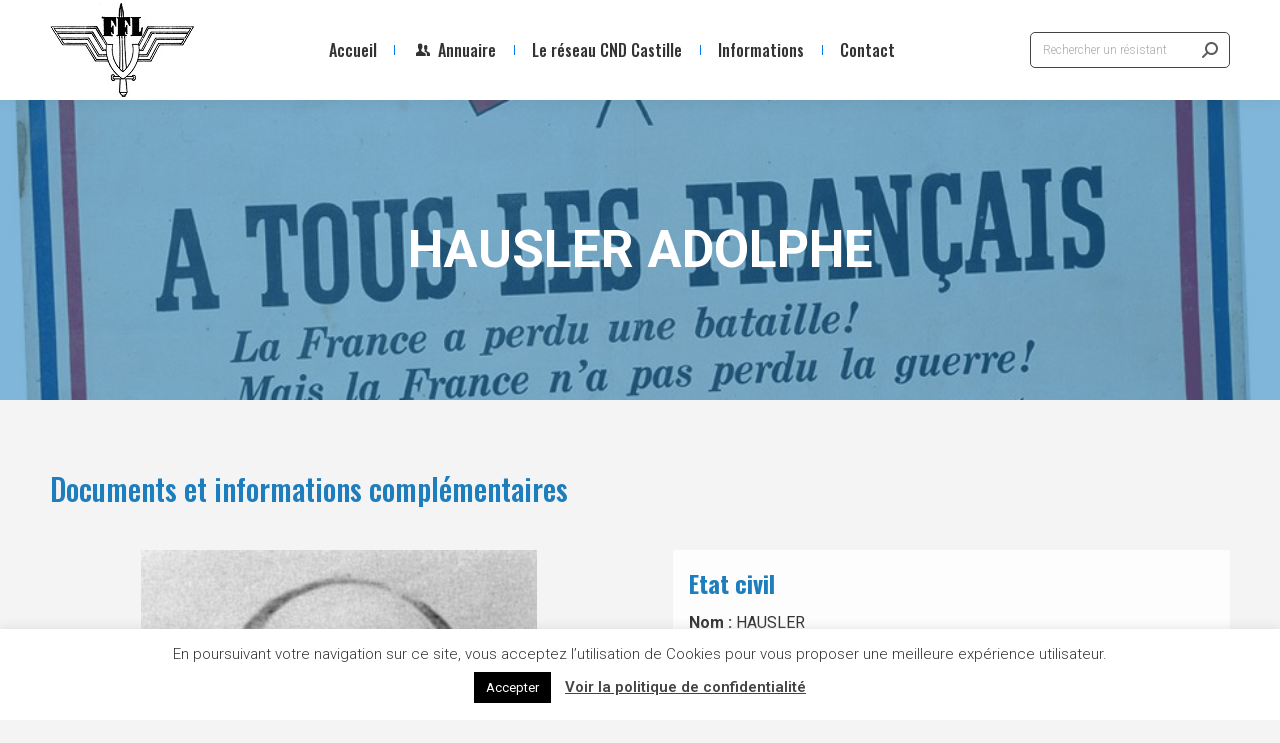

--- FILE ---
content_type: text/html; charset=utf-8
request_url: https://www.google.com/recaptcha/api2/anchor?ar=1&k=6LdBcy4gAAAAAAT_LYbmaszB73XotljIwKY47VOf&co=aHR0cHM6Ly93d3cuY25kLWNhc3RpbGxlLm9yZzo0NDM.&hl=en&v=N67nZn4AqZkNcbeMu4prBgzg&size=invisible&anchor-ms=20000&execute-ms=30000&cb=26qmqac0qjyv
body_size: 48621
content:
<!DOCTYPE HTML><html dir="ltr" lang="en"><head><meta http-equiv="Content-Type" content="text/html; charset=UTF-8">
<meta http-equiv="X-UA-Compatible" content="IE=edge">
<title>reCAPTCHA</title>
<style type="text/css">
/* cyrillic-ext */
@font-face {
  font-family: 'Roboto';
  font-style: normal;
  font-weight: 400;
  font-stretch: 100%;
  src: url(//fonts.gstatic.com/s/roboto/v48/KFO7CnqEu92Fr1ME7kSn66aGLdTylUAMa3GUBHMdazTgWw.woff2) format('woff2');
  unicode-range: U+0460-052F, U+1C80-1C8A, U+20B4, U+2DE0-2DFF, U+A640-A69F, U+FE2E-FE2F;
}
/* cyrillic */
@font-face {
  font-family: 'Roboto';
  font-style: normal;
  font-weight: 400;
  font-stretch: 100%;
  src: url(//fonts.gstatic.com/s/roboto/v48/KFO7CnqEu92Fr1ME7kSn66aGLdTylUAMa3iUBHMdazTgWw.woff2) format('woff2');
  unicode-range: U+0301, U+0400-045F, U+0490-0491, U+04B0-04B1, U+2116;
}
/* greek-ext */
@font-face {
  font-family: 'Roboto';
  font-style: normal;
  font-weight: 400;
  font-stretch: 100%;
  src: url(//fonts.gstatic.com/s/roboto/v48/KFO7CnqEu92Fr1ME7kSn66aGLdTylUAMa3CUBHMdazTgWw.woff2) format('woff2');
  unicode-range: U+1F00-1FFF;
}
/* greek */
@font-face {
  font-family: 'Roboto';
  font-style: normal;
  font-weight: 400;
  font-stretch: 100%;
  src: url(//fonts.gstatic.com/s/roboto/v48/KFO7CnqEu92Fr1ME7kSn66aGLdTylUAMa3-UBHMdazTgWw.woff2) format('woff2');
  unicode-range: U+0370-0377, U+037A-037F, U+0384-038A, U+038C, U+038E-03A1, U+03A3-03FF;
}
/* math */
@font-face {
  font-family: 'Roboto';
  font-style: normal;
  font-weight: 400;
  font-stretch: 100%;
  src: url(//fonts.gstatic.com/s/roboto/v48/KFO7CnqEu92Fr1ME7kSn66aGLdTylUAMawCUBHMdazTgWw.woff2) format('woff2');
  unicode-range: U+0302-0303, U+0305, U+0307-0308, U+0310, U+0312, U+0315, U+031A, U+0326-0327, U+032C, U+032F-0330, U+0332-0333, U+0338, U+033A, U+0346, U+034D, U+0391-03A1, U+03A3-03A9, U+03B1-03C9, U+03D1, U+03D5-03D6, U+03F0-03F1, U+03F4-03F5, U+2016-2017, U+2034-2038, U+203C, U+2040, U+2043, U+2047, U+2050, U+2057, U+205F, U+2070-2071, U+2074-208E, U+2090-209C, U+20D0-20DC, U+20E1, U+20E5-20EF, U+2100-2112, U+2114-2115, U+2117-2121, U+2123-214F, U+2190, U+2192, U+2194-21AE, U+21B0-21E5, U+21F1-21F2, U+21F4-2211, U+2213-2214, U+2216-22FF, U+2308-230B, U+2310, U+2319, U+231C-2321, U+2336-237A, U+237C, U+2395, U+239B-23B7, U+23D0, U+23DC-23E1, U+2474-2475, U+25AF, U+25B3, U+25B7, U+25BD, U+25C1, U+25CA, U+25CC, U+25FB, U+266D-266F, U+27C0-27FF, U+2900-2AFF, U+2B0E-2B11, U+2B30-2B4C, U+2BFE, U+3030, U+FF5B, U+FF5D, U+1D400-1D7FF, U+1EE00-1EEFF;
}
/* symbols */
@font-face {
  font-family: 'Roboto';
  font-style: normal;
  font-weight: 400;
  font-stretch: 100%;
  src: url(//fonts.gstatic.com/s/roboto/v48/KFO7CnqEu92Fr1ME7kSn66aGLdTylUAMaxKUBHMdazTgWw.woff2) format('woff2');
  unicode-range: U+0001-000C, U+000E-001F, U+007F-009F, U+20DD-20E0, U+20E2-20E4, U+2150-218F, U+2190, U+2192, U+2194-2199, U+21AF, U+21E6-21F0, U+21F3, U+2218-2219, U+2299, U+22C4-22C6, U+2300-243F, U+2440-244A, U+2460-24FF, U+25A0-27BF, U+2800-28FF, U+2921-2922, U+2981, U+29BF, U+29EB, U+2B00-2BFF, U+4DC0-4DFF, U+FFF9-FFFB, U+10140-1018E, U+10190-1019C, U+101A0, U+101D0-101FD, U+102E0-102FB, U+10E60-10E7E, U+1D2C0-1D2D3, U+1D2E0-1D37F, U+1F000-1F0FF, U+1F100-1F1AD, U+1F1E6-1F1FF, U+1F30D-1F30F, U+1F315, U+1F31C, U+1F31E, U+1F320-1F32C, U+1F336, U+1F378, U+1F37D, U+1F382, U+1F393-1F39F, U+1F3A7-1F3A8, U+1F3AC-1F3AF, U+1F3C2, U+1F3C4-1F3C6, U+1F3CA-1F3CE, U+1F3D4-1F3E0, U+1F3ED, U+1F3F1-1F3F3, U+1F3F5-1F3F7, U+1F408, U+1F415, U+1F41F, U+1F426, U+1F43F, U+1F441-1F442, U+1F444, U+1F446-1F449, U+1F44C-1F44E, U+1F453, U+1F46A, U+1F47D, U+1F4A3, U+1F4B0, U+1F4B3, U+1F4B9, U+1F4BB, U+1F4BF, U+1F4C8-1F4CB, U+1F4D6, U+1F4DA, U+1F4DF, U+1F4E3-1F4E6, U+1F4EA-1F4ED, U+1F4F7, U+1F4F9-1F4FB, U+1F4FD-1F4FE, U+1F503, U+1F507-1F50B, U+1F50D, U+1F512-1F513, U+1F53E-1F54A, U+1F54F-1F5FA, U+1F610, U+1F650-1F67F, U+1F687, U+1F68D, U+1F691, U+1F694, U+1F698, U+1F6AD, U+1F6B2, U+1F6B9-1F6BA, U+1F6BC, U+1F6C6-1F6CF, U+1F6D3-1F6D7, U+1F6E0-1F6EA, U+1F6F0-1F6F3, U+1F6F7-1F6FC, U+1F700-1F7FF, U+1F800-1F80B, U+1F810-1F847, U+1F850-1F859, U+1F860-1F887, U+1F890-1F8AD, U+1F8B0-1F8BB, U+1F8C0-1F8C1, U+1F900-1F90B, U+1F93B, U+1F946, U+1F984, U+1F996, U+1F9E9, U+1FA00-1FA6F, U+1FA70-1FA7C, U+1FA80-1FA89, U+1FA8F-1FAC6, U+1FACE-1FADC, U+1FADF-1FAE9, U+1FAF0-1FAF8, U+1FB00-1FBFF;
}
/* vietnamese */
@font-face {
  font-family: 'Roboto';
  font-style: normal;
  font-weight: 400;
  font-stretch: 100%;
  src: url(//fonts.gstatic.com/s/roboto/v48/KFO7CnqEu92Fr1ME7kSn66aGLdTylUAMa3OUBHMdazTgWw.woff2) format('woff2');
  unicode-range: U+0102-0103, U+0110-0111, U+0128-0129, U+0168-0169, U+01A0-01A1, U+01AF-01B0, U+0300-0301, U+0303-0304, U+0308-0309, U+0323, U+0329, U+1EA0-1EF9, U+20AB;
}
/* latin-ext */
@font-face {
  font-family: 'Roboto';
  font-style: normal;
  font-weight: 400;
  font-stretch: 100%;
  src: url(//fonts.gstatic.com/s/roboto/v48/KFO7CnqEu92Fr1ME7kSn66aGLdTylUAMa3KUBHMdazTgWw.woff2) format('woff2');
  unicode-range: U+0100-02BA, U+02BD-02C5, U+02C7-02CC, U+02CE-02D7, U+02DD-02FF, U+0304, U+0308, U+0329, U+1D00-1DBF, U+1E00-1E9F, U+1EF2-1EFF, U+2020, U+20A0-20AB, U+20AD-20C0, U+2113, U+2C60-2C7F, U+A720-A7FF;
}
/* latin */
@font-face {
  font-family: 'Roboto';
  font-style: normal;
  font-weight: 400;
  font-stretch: 100%;
  src: url(//fonts.gstatic.com/s/roboto/v48/KFO7CnqEu92Fr1ME7kSn66aGLdTylUAMa3yUBHMdazQ.woff2) format('woff2');
  unicode-range: U+0000-00FF, U+0131, U+0152-0153, U+02BB-02BC, U+02C6, U+02DA, U+02DC, U+0304, U+0308, U+0329, U+2000-206F, U+20AC, U+2122, U+2191, U+2193, U+2212, U+2215, U+FEFF, U+FFFD;
}
/* cyrillic-ext */
@font-face {
  font-family: 'Roboto';
  font-style: normal;
  font-weight: 500;
  font-stretch: 100%;
  src: url(//fonts.gstatic.com/s/roboto/v48/KFO7CnqEu92Fr1ME7kSn66aGLdTylUAMa3GUBHMdazTgWw.woff2) format('woff2');
  unicode-range: U+0460-052F, U+1C80-1C8A, U+20B4, U+2DE0-2DFF, U+A640-A69F, U+FE2E-FE2F;
}
/* cyrillic */
@font-face {
  font-family: 'Roboto';
  font-style: normal;
  font-weight: 500;
  font-stretch: 100%;
  src: url(//fonts.gstatic.com/s/roboto/v48/KFO7CnqEu92Fr1ME7kSn66aGLdTylUAMa3iUBHMdazTgWw.woff2) format('woff2');
  unicode-range: U+0301, U+0400-045F, U+0490-0491, U+04B0-04B1, U+2116;
}
/* greek-ext */
@font-face {
  font-family: 'Roboto';
  font-style: normal;
  font-weight: 500;
  font-stretch: 100%;
  src: url(//fonts.gstatic.com/s/roboto/v48/KFO7CnqEu92Fr1ME7kSn66aGLdTylUAMa3CUBHMdazTgWw.woff2) format('woff2');
  unicode-range: U+1F00-1FFF;
}
/* greek */
@font-face {
  font-family: 'Roboto';
  font-style: normal;
  font-weight: 500;
  font-stretch: 100%;
  src: url(//fonts.gstatic.com/s/roboto/v48/KFO7CnqEu92Fr1ME7kSn66aGLdTylUAMa3-UBHMdazTgWw.woff2) format('woff2');
  unicode-range: U+0370-0377, U+037A-037F, U+0384-038A, U+038C, U+038E-03A1, U+03A3-03FF;
}
/* math */
@font-face {
  font-family: 'Roboto';
  font-style: normal;
  font-weight: 500;
  font-stretch: 100%;
  src: url(//fonts.gstatic.com/s/roboto/v48/KFO7CnqEu92Fr1ME7kSn66aGLdTylUAMawCUBHMdazTgWw.woff2) format('woff2');
  unicode-range: U+0302-0303, U+0305, U+0307-0308, U+0310, U+0312, U+0315, U+031A, U+0326-0327, U+032C, U+032F-0330, U+0332-0333, U+0338, U+033A, U+0346, U+034D, U+0391-03A1, U+03A3-03A9, U+03B1-03C9, U+03D1, U+03D5-03D6, U+03F0-03F1, U+03F4-03F5, U+2016-2017, U+2034-2038, U+203C, U+2040, U+2043, U+2047, U+2050, U+2057, U+205F, U+2070-2071, U+2074-208E, U+2090-209C, U+20D0-20DC, U+20E1, U+20E5-20EF, U+2100-2112, U+2114-2115, U+2117-2121, U+2123-214F, U+2190, U+2192, U+2194-21AE, U+21B0-21E5, U+21F1-21F2, U+21F4-2211, U+2213-2214, U+2216-22FF, U+2308-230B, U+2310, U+2319, U+231C-2321, U+2336-237A, U+237C, U+2395, U+239B-23B7, U+23D0, U+23DC-23E1, U+2474-2475, U+25AF, U+25B3, U+25B7, U+25BD, U+25C1, U+25CA, U+25CC, U+25FB, U+266D-266F, U+27C0-27FF, U+2900-2AFF, U+2B0E-2B11, U+2B30-2B4C, U+2BFE, U+3030, U+FF5B, U+FF5D, U+1D400-1D7FF, U+1EE00-1EEFF;
}
/* symbols */
@font-face {
  font-family: 'Roboto';
  font-style: normal;
  font-weight: 500;
  font-stretch: 100%;
  src: url(//fonts.gstatic.com/s/roboto/v48/KFO7CnqEu92Fr1ME7kSn66aGLdTylUAMaxKUBHMdazTgWw.woff2) format('woff2');
  unicode-range: U+0001-000C, U+000E-001F, U+007F-009F, U+20DD-20E0, U+20E2-20E4, U+2150-218F, U+2190, U+2192, U+2194-2199, U+21AF, U+21E6-21F0, U+21F3, U+2218-2219, U+2299, U+22C4-22C6, U+2300-243F, U+2440-244A, U+2460-24FF, U+25A0-27BF, U+2800-28FF, U+2921-2922, U+2981, U+29BF, U+29EB, U+2B00-2BFF, U+4DC0-4DFF, U+FFF9-FFFB, U+10140-1018E, U+10190-1019C, U+101A0, U+101D0-101FD, U+102E0-102FB, U+10E60-10E7E, U+1D2C0-1D2D3, U+1D2E0-1D37F, U+1F000-1F0FF, U+1F100-1F1AD, U+1F1E6-1F1FF, U+1F30D-1F30F, U+1F315, U+1F31C, U+1F31E, U+1F320-1F32C, U+1F336, U+1F378, U+1F37D, U+1F382, U+1F393-1F39F, U+1F3A7-1F3A8, U+1F3AC-1F3AF, U+1F3C2, U+1F3C4-1F3C6, U+1F3CA-1F3CE, U+1F3D4-1F3E0, U+1F3ED, U+1F3F1-1F3F3, U+1F3F5-1F3F7, U+1F408, U+1F415, U+1F41F, U+1F426, U+1F43F, U+1F441-1F442, U+1F444, U+1F446-1F449, U+1F44C-1F44E, U+1F453, U+1F46A, U+1F47D, U+1F4A3, U+1F4B0, U+1F4B3, U+1F4B9, U+1F4BB, U+1F4BF, U+1F4C8-1F4CB, U+1F4D6, U+1F4DA, U+1F4DF, U+1F4E3-1F4E6, U+1F4EA-1F4ED, U+1F4F7, U+1F4F9-1F4FB, U+1F4FD-1F4FE, U+1F503, U+1F507-1F50B, U+1F50D, U+1F512-1F513, U+1F53E-1F54A, U+1F54F-1F5FA, U+1F610, U+1F650-1F67F, U+1F687, U+1F68D, U+1F691, U+1F694, U+1F698, U+1F6AD, U+1F6B2, U+1F6B9-1F6BA, U+1F6BC, U+1F6C6-1F6CF, U+1F6D3-1F6D7, U+1F6E0-1F6EA, U+1F6F0-1F6F3, U+1F6F7-1F6FC, U+1F700-1F7FF, U+1F800-1F80B, U+1F810-1F847, U+1F850-1F859, U+1F860-1F887, U+1F890-1F8AD, U+1F8B0-1F8BB, U+1F8C0-1F8C1, U+1F900-1F90B, U+1F93B, U+1F946, U+1F984, U+1F996, U+1F9E9, U+1FA00-1FA6F, U+1FA70-1FA7C, U+1FA80-1FA89, U+1FA8F-1FAC6, U+1FACE-1FADC, U+1FADF-1FAE9, U+1FAF0-1FAF8, U+1FB00-1FBFF;
}
/* vietnamese */
@font-face {
  font-family: 'Roboto';
  font-style: normal;
  font-weight: 500;
  font-stretch: 100%;
  src: url(//fonts.gstatic.com/s/roboto/v48/KFO7CnqEu92Fr1ME7kSn66aGLdTylUAMa3OUBHMdazTgWw.woff2) format('woff2');
  unicode-range: U+0102-0103, U+0110-0111, U+0128-0129, U+0168-0169, U+01A0-01A1, U+01AF-01B0, U+0300-0301, U+0303-0304, U+0308-0309, U+0323, U+0329, U+1EA0-1EF9, U+20AB;
}
/* latin-ext */
@font-face {
  font-family: 'Roboto';
  font-style: normal;
  font-weight: 500;
  font-stretch: 100%;
  src: url(//fonts.gstatic.com/s/roboto/v48/KFO7CnqEu92Fr1ME7kSn66aGLdTylUAMa3KUBHMdazTgWw.woff2) format('woff2');
  unicode-range: U+0100-02BA, U+02BD-02C5, U+02C7-02CC, U+02CE-02D7, U+02DD-02FF, U+0304, U+0308, U+0329, U+1D00-1DBF, U+1E00-1E9F, U+1EF2-1EFF, U+2020, U+20A0-20AB, U+20AD-20C0, U+2113, U+2C60-2C7F, U+A720-A7FF;
}
/* latin */
@font-face {
  font-family: 'Roboto';
  font-style: normal;
  font-weight: 500;
  font-stretch: 100%;
  src: url(//fonts.gstatic.com/s/roboto/v48/KFO7CnqEu92Fr1ME7kSn66aGLdTylUAMa3yUBHMdazQ.woff2) format('woff2');
  unicode-range: U+0000-00FF, U+0131, U+0152-0153, U+02BB-02BC, U+02C6, U+02DA, U+02DC, U+0304, U+0308, U+0329, U+2000-206F, U+20AC, U+2122, U+2191, U+2193, U+2212, U+2215, U+FEFF, U+FFFD;
}
/* cyrillic-ext */
@font-face {
  font-family: 'Roboto';
  font-style: normal;
  font-weight: 900;
  font-stretch: 100%;
  src: url(//fonts.gstatic.com/s/roboto/v48/KFO7CnqEu92Fr1ME7kSn66aGLdTylUAMa3GUBHMdazTgWw.woff2) format('woff2');
  unicode-range: U+0460-052F, U+1C80-1C8A, U+20B4, U+2DE0-2DFF, U+A640-A69F, U+FE2E-FE2F;
}
/* cyrillic */
@font-face {
  font-family: 'Roboto';
  font-style: normal;
  font-weight: 900;
  font-stretch: 100%;
  src: url(//fonts.gstatic.com/s/roboto/v48/KFO7CnqEu92Fr1ME7kSn66aGLdTylUAMa3iUBHMdazTgWw.woff2) format('woff2');
  unicode-range: U+0301, U+0400-045F, U+0490-0491, U+04B0-04B1, U+2116;
}
/* greek-ext */
@font-face {
  font-family: 'Roboto';
  font-style: normal;
  font-weight: 900;
  font-stretch: 100%;
  src: url(//fonts.gstatic.com/s/roboto/v48/KFO7CnqEu92Fr1ME7kSn66aGLdTylUAMa3CUBHMdazTgWw.woff2) format('woff2');
  unicode-range: U+1F00-1FFF;
}
/* greek */
@font-face {
  font-family: 'Roboto';
  font-style: normal;
  font-weight: 900;
  font-stretch: 100%;
  src: url(//fonts.gstatic.com/s/roboto/v48/KFO7CnqEu92Fr1ME7kSn66aGLdTylUAMa3-UBHMdazTgWw.woff2) format('woff2');
  unicode-range: U+0370-0377, U+037A-037F, U+0384-038A, U+038C, U+038E-03A1, U+03A3-03FF;
}
/* math */
@font-face {
  font-family: 'Roboto';
  font-style: normal;
  font-weight: 900;
  font-stretch: 100%;
  src: url(//fonts.gstatic.com/s/roboto/v48/KFO7CnqEu92Fr1ME7kSn66aGLdTylUAMawCUBHMdazTgWw.woff2) format('woff2');
  unicode-range: U+0302-0303, U+0305, U+0307-0308, U+0310, U+0312, U+0315, U+031A, U+0326-0327, U+032C, U+032F-0330, U+0332-0333, U+0338, U+033A, U+0346, U+034D, U+0391-03A1, U+03A3-03A9, U+03B1-03C9, U+03D1, U+03D5-03D6, U+03F0-03F1, U+03F4-03F5, U+2016-2017, U+2034-2038, U+203C, U+2040, U+2043, U+2047, U+2050, U+2057, U+205F, U+2070-2071, U+2074-208E, U+2090-209C, U+20D0-20DC, U+20E1, U+20E5-20EF, U+2100-2112, U+2114-2115, U+2117-2121, U+2123-214F, U+2190, U+2192, U+2194-21AE, U+21B0-21E5, U+21F1-21F2, U+21F4-2211, U+2213-2214, U+2216-22FF, U+2308-230B, U+2310, U+2319, U+231C-2321, U+2336-237A, U+237C, U+2395, U+239B-23B7, U+23D0, U+23DC-23E1, U+2474-2475, U+25AF, U+25B3, U+25B7, U+25BD, U+25C1, U+25CA, U+25CC, U+25FB, U+266D-266F, U+27C0-27FF, U+2900-2AFF, U+2B0E-2B11, U+2B30-2B4C, U+2BFE, U+3030, U+FF5B, U+FF5D, U+1D400-1D7FF, U+1EE00-1EEFF;
}
/* symbols */
@font-face {
  font-family: 'Roboto';
  font-style: normal;
  font-weight: 900;
  font-stretch: 100%;
  src: url(//fonts.gstatic.com/s/roboto/v48/KFO7CnqEu92Fr1ME7kSn66aGLdTylUAMaxKUBHMdazTgWw.woff2) format('woff2');
  unicode-range: U+0001-000C, U+000E-001F, U+007F-009F, U+20DD-20E0, U+20E2-20E4, U+2150-218F, U+2190, U+2192, U+2194-2199, U+21AF, U+21E6-21F0, U+21F3, U+2218-2219, U+2299, U+22C4-22C6, U+2300-243F, U+2440-244A, U+2460-24FF, U+25A0-27BF, U+2800-28FF, U+2921-2922, U+2981, U+29BF, U+29EB, U+2B00-2BFF, U+4DC0-4DFF, U+FFF9-FFFB, U+10140-1018E, U+10190-1019C, U+101A0, U+101D0-101FD, U+102E0-102FB, U+10E60-10E7E, U+1D2C0-1D2D3, U+1D2E0-1D37F, U+1F000-1F0FF, U+1F100-1F1AD, U+1F1E6-1F1FF, U+1F30D-1F30F, U+1F315, U+1F31C, U+1F31E, U+1F320-1F32C, U+1F336, U+1F378, U+1F37D, U+1F382, U+1F393-1F39F, U+1F3A7-1F3A8, U+1F3AC-1F3AF, U+1F3C2, U+1F3C4-1F3C6, U+1F3CA-1F3CE, U+1F3D4-1F3E0, U+1F3ED, U+1F3F1-1F3F3, U+1F3F5-1F3F7, U+1F408, U+1F415, U+1F41F, U+1F426, U+1F43F, U+1F441-1F442, U+1F444, U+1F446-1F449, U+1F44C-1F44E, U+1F453, U+1F46A, U+1F47D, U+1F4A3, U+1F4B0, U+1F4B3, U+1F4B9, U+1F4BB, U+1F4BF, U+1F4C8-1F4CB, U+1F4D6, U+1F4DA, U+1F4DF, U+1F4E3-1F4E6, U+1F4EA-1F4ED, U+1F4F7, U+1F4F9-1F4FB, U+1F4FD-1F4FE, U+1F503, U+1F507-1F50B, U+1F50D, U+1F512-1F513, U+1F53E-1F54A, U+1F54F-1F5FA, U+1F610, U+1F650-1F67F, U+1F687, U+1F68D, U+1F691, U+1F694, U+1F698, U+1F6AD, U+1F6B2, U+1F6B9-1F6BA, U+1F6BC, U+1F6C6-1F6CF, U+1F6D3-1F6D7, U+1F6E0-1F6EA, U+1F6F0-1F6F3, U+1F6F7-1F6FC, U+1F700-1F7FF, U+1F800-1F80B, U+1F810-1F847, U+1F850-1F859, U+1F860-1F887, U+1F890-1F8AD, U+1F8B0-1F8BB, U+1F8C0-1F8C1, U+1F900-1F90B, U+1F93B, U+1F946, U+1F984, U+1F996, U+1F9E9, U+1FA00-1FA6F, U+1FA70-1FA7C, U+1FA80-1FA89, U+1FA8F-1FAC6, U+1FACE-1FADC, U+1FADF-1FAE9, U+1FAF0-1FAF8, U+1FB00-1FBFF;
}
/* vietnamese */
@font-face {
  font-family: 'Roboto';
  font-style: normal;
  font-weight: 900;
  font-stretch: 100%;
  src: url(//fonts.gstatic.com/s/roboto/v48/KFO7CnqEu92Fr1ME7kSn66aGLdTylUAMa3OUBHMdazTgWw.woff2) format('woff2');
  unicode-range: U+0102-0103, U+0110-0111, U+0128-0129, U+0168-0169, U+01A0-01A1, U+01AF-01B0, U+0300-0301, U+0303-0304, U+0308-0309, U+0323, U+0329, U+1EA0-1EF9, U+20AB;
}
/* latin-ext */
@font-face {
  font-family: 'Roboto';
  font-style: normal;
  font-weight: 900;
  font-stretch: 100%;
  src: url(//fonts.gstatic.com/s/roboto/v48/KFO7CnqEu92Fr1ME7kSn66aGLdTylUAMa3KUBHMdazTgWw.woff2) format('woff2');
  unicode-range: U+0100-02BA, U+02BD-02C5, U+02C7-02CC, U+02CE-02D7, U+02DD-02FF, U+0304, U+0308, U+0329, U+1D00-1DBF, U+1E00-1E9F, U+1EF2-1EFF, U+2020, U+20A0-20AB, U+20AD-20C0, U+2113, U+2C60-2C7F, U+A720-A7FF;
}
/* latin */
@font-face {
  font-family: 'Roboto';
  font-style: normal;
  font-weight: 900;
  font-stretch: 100%;
  src: url(//fonts.gstatic.com/s/roboto/v48/KFO7CnqEu92Fr1ME7kSn66aGLdTylUAMa3yUBHMdazQ.woff2) format('woff2');
  unicode-range: U+0000-00FF, U+0131, U+0152-0153, U+02BB-02BC, U+02C6, U+02DA, U+02DC, U+0304, U+0308, U+0329, U+2000-206F, U+20AC, U+2122, U+2191, U+2193, U+2212, U+2215, U+FEFF, U+FFFD;
}

</style>
<link rel="stylesheet" type="text/css" href="https://www.gstatic.com/recaptcha/releases/N67nZn4AqZkNcbeMu4prBgzg/styles__ltr.css">
<script nonce="7Cd_7abtxAGVBF-xVrXlkQ" type="text/javascript">window['__recaptcha_api'] = 'https://www.google.com/recaptcha/api2/';</script>
<script type="text/javascript" src="https://www.gstatic.com/recaptcha/releases/N67nZn4AqZkNcbeMu4prBgzg/recaptcha__en.js" nonce="7Cd_7abtxAGVBF-xVrXlkQ">
      
    </script></head>
<body><div id="rc-anchor-alert" class="rc-anchor-alert"></div>
<input type="hidden" id="recaptcha-token" value="[base64]">
<script type="text/javascript" nonce="7Cd_7abtxAGVBF-xVrXlkQ">
      recaptcha.anchor.Main.init("[\x22ainput\x22,[\x22bgdata\x22,\x22\x22,\[base64]/[base64]/MjU1Ong/[base64]/[base64]/[base64]/[base64]/[base64]/[base64]/[base64]/[base64]/[base64]/[base64]/[base64]/[base64]/[base64]/[base64]/[base64]\\u003d\x22,\[base64]\\u003d\x22,\[base64]/DsVzDkGzDgjDCl3c6GWF/W8OgwofDoDJCesOcw4NLwr7DrsOgw4xewrBhMcOMScK8JTfCocK/[base64]/LcKhBsKtwoM9wpYBacK1w5kAwrvCskQiU20EwrHCuVjDp8KkG2bCusKgwrANwonCpwzDkwAxw70zGsKbwoIxwo02HVXCjsKhw5QpwqbDvCrChGp8O0/DtsOoJD4ywokvwpVqYQPDkA3DqsKpw5o8w7nDi1Ijw6UIwqhdNkLCu8KawpANwq0IwoRww6tRw5xTwrUEYj4Bwp/CqSHDp8KdwpbDmHM+E8KZw67Dm8KkPm4IHQPCmMKDaiLDhcOrYsONwpbCuRFdP8KlwrYdEMO4w5dgZcKTB8KrXXN9wpfDj8OmwqXCtVMxwqpmwoXCjTXDiMKqe1Vcw6VPw61rAS/[base64]/Ct8KFXsKpGhzCk8OMCFRABw8vw5w9b8Klwo/CmcO4wqtefcORPzIZwqHCtxNvQsKDwrLCrHwOdB1hw5jDrcOYDcOFw5HChDxoIsKhFWTDm2DCjHYaw4UBOcONccOlw4zCrz/[base64]/Dj8KXAxfCpcOJwprDv8OHw4wBK2FgwrTCjMKSw5h4D8Kvw7vDtcK0GMK/[base64]/CoW8Cw6xmwpvDvX5TN2DDijLDhcK3w7NBw5BlAsK8w7bDslXDhMO+wo9xw5bDi8OIw47CkAzDocKDw4c2c8OsVAnCpcOhw5dZR0dLw6ouYcOTwqzCilLDpcO2w53CuCvClsORWWnDhW/[base64]/[base64]/DmG7Di8O+GMKjJSsJw5RLCsOxfSd0w6PDr8K8ZW3DrcKvIHkBbsK2W8OUGgvDqX06w61DEUrDqSoPO2rCjcOyOMOBw5/CmHsUw50Ow7EMwqDDuxNBwoHCtMOLw7h8wp7DgcK1w502bsOmwqjDuwcZRsKgHMOABiQ3wqwECDjDtMK9RcOKw71IcMKjXyTDiWjCg8OlwonCm8K+w6RGLsO0DMK+wp7Di8OBw5ZKw5DCuw7ClcKjw7wkYnVcYykowo/Dr8KhRsObHsKBHjfCmS7DtcOVw5YhwrIuN8OebTpgw6HChcKLQyxEdjvCusKbC1vDik9LU8OPEsKeXSQiworDqsOswrfDv2knfsO8w5PCosKMw68Aw7xSw6R9wpnDosORcsOOEcODw5QIwogeOcKREDU3w5bCu2AWw7rDt28GwqnDpQ3CvF82wq3Ct8ORw5N/AQHDgsOPwpk5P8O+YcKGw51SM8O+GBU7dijCusKjGcOtZ8OVGxcBWcOqMcKDHhRMMAvDhMKxw5R8YsO8X1s4QmJSw67CsMKwXCHDnHPDljzDniTDo8KKwoYoCcOPwrjDiC/CkcOIEBHDvVtHYjAJYMKcRsKEewHDoyh4w7Q0AzbCocKTwo7Ci8O+DwwEw7/Dk1RXUQ/CicK0wpbCh8OIw5vDosKTw5jCgsOiwrFBMF/Ds8KSaEsEVcK/w4Yuw5vDscOvw5DDnU/DhMKswrrCh8K7wrAhOcKhE0HCjMKxRsKmHsOQwq3Cokl7wrVtw4APVsKfVAjDtcOJwr/CpmXCu8ODwpbDhMO+U08ow4/CuMKlwofDknh4w61Tb8Kqw5EtO8OTwpdwwqBSdH5GXk3DkT9Bd1pPwr9dwrDDo8K1woTDmQpvwo5Owr5PN1Euw5DCiMO3XcO0WMKxasKlRW4EwpFIw7vDtmLDuSjCmEA4dsK5wqNsCMOfw7cuwqHDgm/DvVIcwoLDtcOuw4nCqsO6BMOXwoDDpsKgwrgpWMKKbCtWw6XCi8Oswp/DjnsvIBU7OsKdOmXCkcKnQDjCg8Kkw6XCocOhw6DCssKGbMOaw7XCo8OGY8KQA8KXwo0CUV/CrW8SN8K2w4jClcKSVcOhc8OCw48GCE3Cmx7DsgliEVBTSiguD3Mkw7ICwqYtwrDCksKkBMOCw53Dr1oxLn87AMKfURvDsMKPw6DDkcKQTFfCiMOdBX7DhMKmASrDsyVhwrnCqH1jwrrDhGlYBknDm8OhT3ofSSx9wovDsmVPDjUZwp9NFcOSwqsJXsO3woQHw6J/dcOtwrfDk301wpnCt2jCocOKfjnCvcOkZMKXHMK/worDvMOXDURUw4zDi1R0A8KrwokIaAjDhhEEw5p2PXppw7HCg3JRwoTDusOBXcKNwofCmA7Dr0V+w5XDlgAvaBIHQm/[base64]/[base64]/Dt8OZw4fChMK3w4FeEH3DrMKfw7/Dl8OtJhIcJWvDlsOlw7o7csO3Z8ONwqtDV8K/[base64]/Dmxo3w5ZMF8KBbMKBPMKVQ8OlAj3CnMOPw5MLcTLCqVg/w6jCpBIgw5JVUFF2w5wVw4VIw4jClsKvYsKKcm0rw44YS8KUw5/CvsK8Nm7Crz41w7QTw6nDh8OtJmPDkcOaeHLDvsKIwp/Ds8OQwqHCqcOeD8KOOwTDocKXMsKVwrYUfiXDrMOowpcAeMKSwonDhxMOZ8OhXsKAwrTDscKlAQTDsMKtR8KbwrLDowLCvETCrMO2DF0ewp/Dp8KMfj8awpxbwpUfTcOCwqhIb8K8wrPDkx3CvyIFJcKFw6fClgFHw5fCoCQ7w7BKw6gQw5UjLVrDvBbCn0jDtcOOZ8OmKcKXw6nCrsKCwpgZwqLDqcKdN8OZw4Few5xhfjURASM7wpHCsMK6KS/DhMKtccKAB8OTBVzCs8ORwpzDujBsdSDDlsK1UcOUw5E5QivDi3xKwrfDghvCilTDs8OPSsOmdnnDmxXCtTHDpMOCwozCjcOzwoLDjQ0kw5HDtsKbDcKZw4dbBcOmesKfw6VCM8KTwr85JMKgw7/[base64]/DtksKw5E/w41EJDjDmMKUwqjDqMOkZsOkL8O0cWLDr1TCuBPCnsKWNlTCpsKdDR8MwoPCsUTDicKywpHDoBnClgQBwp1CVMOoRXsQwoIkbAzCrsKhwr9bw7M5ciPDlXh7wp4IwoXDsy/[base64]/Djj4cWWzCn8ObwqTCqBjDmMOjQ8OlLMOFaTXDqMOjwqLDqsOPwpbDkMKsc1HDgS12wp5wasK7MMOvSx3CiAslezkVwrPCixctWwJpSMKuAcOcwp8Awoc8RsO8YzjCimzCt8KuS2LCgQh7FsOYwp7CsSzCpsKnw5pmAkHCtcOtwpjDgGgpw7rCq13DnsOlwo/CsRfDngTDnMKCw4JQJMOMHcK8w41bWkzCsVg3TMOQwrkvw6PDr1vDl2XDg8KOwoTCkWjCi8K9wobDg8KIVjxjLMKGwrLCn8KuSUbDtkzCu8Kbe2HCqcKzesOmwr7Cql/[base64]/DtsK8woPCncKfdGzDoMKXwrELGMOfw4nDhV4twpsuGTUOwrx+w7/DpcOPSjxlw6oqw7TCnsKpE8Kzwo9ZwokqXsK3wqghw4bCkT1keytzw4wqwoXDs8K5wqPCqn54wrBHw4vDg03DvMOpwpcfUMOhOznCrkESa1fDgsOWJcKJw6lMRyzCqSAVcsOVwqvDv8Knw7nCj8KxwpvCgsOLdDrCssKFUsK8wojCg0VjVMO/wpnCm8KpwoTDoVzCgcK6TyN2SMKbSMK4D30xQMOYeQrCs8KAUQIBw5QuOGVDwpnCicOkw6vDgMOkeRVvwr0RwrYTw5DDoy9ywrtbwrrDucOdRMKQwo/CgkTCqMO2OSc5J8KPw4HCvyc9ZyTCh0/DiQ4VwqfDmMK0TCnDkR0bJ8OywpjDkkHCg8OxwoBfwoMULUgAO34Uw7rDkcKHwpRvH3vDmTPDu8OCw4LDmyXDncOMAw3CksKVHcOSY8KPwo7Cn1bCocKJw4nCnSzDpcO3wprDrsO/w5AQw65tVMKuQXTCrsKIw4HCuWPCosOnw6fDlw8nFcO4w5zDnQ/CqVTCrMKcNVLDuzjCs8ORXX/[base64]/Ct8OswojDunktwqxwwonCtlPCvcO5wq0+JcOnwr3DvMOQcyrCoSRsw6jCkURbKcOgwpcXR13ClMK6W27Dq8OOZ8KMG8OqQMKxK1rCnsO8wo7Cu8K6w4HDoQBSw6pAw7FDwpxRYcK1wrxtBlzCjMKfSmzCqlkDAQQyYhTDo8KUw67CocO/wpPCgEnDmVFJPDXDgkBQCsOFwpvDicKewrXDl8OuL8OIbRDDk8K8w5YKw6hmEcO/[base64]/[base64]/[base64]/w5Uew6nCi1k6bcOMccOGVsKJYMOGwqDCsFzDjsOww7DDnXYTK8KDLMO/X0PDuwdXR8KWS8KhwpXClX8gejPDisK/wovCl8Kpw4QyCQDCgCXCi1sNGXJkwop4F8O3wrvDn8KIw5/CmsOMw77DqcKeJcKNwrEnIMKnfw4+TRrCqsKQw7J/wqRZwqdyesOuwpTCiS1/[base64]/RMOhBMKEZcOMUXrDqcORwphcw77DscOcwpXCosOcwr7CrsOIwrDDlcOfw4hOb31TYmPCvcOUOkV4w4cQw4YvwoHCvS3CusObDlbCgy/CmXjCvm9paATDjBR2Kzcew4R9wqVmaC7DqcOTw7fDrcOwMRBpw64COcKvw5EAwpdDccK+w7PCrCkQw45lwpXDuglNw55AwojDrSzDsx/[base64]/CkwHCvwd0fAczRCfClCbDojvCuTF0GcOEwqh/wrvDs1zCl8OIwoLDrsK6e2fCk8KYwrEEwrTCiMOnwpMxacORcMOrwqbCmcOSwpJ+w4k5AsK7woXCosO6A8Ofw5NsCcO6wr9jRyTDgTnDr8OvRMOxb8OcwpzDrQcLcsO9ScOVwoFkw54Rw4EVw5huBMOAemDCsmJvw444MnlaIF/Cl8KAwrJBbsKFw4LDlcOUw6x1RDxHEsODw6pgw7FdIkAuQ0TCvsOCISnDs8K/w59YOHLDi8OowrXColzCjDTDhcKYGWHDhiBLLVTDocKmwrfDlMKoOMOdCUotwp4Mw6zDk8OgwrLDpnBCf0k5Mjlbwp5Cw5MAw4EoWcKKwpBCwrMowoXCk8OOH8KZCyJhRx7Di8O9w5QwN8KNwrgNccK1wqZLHMOaDsOsXMO5GcOjwpLDozrCoMKxRWVWT8ORw5pxwp/Ckl4qYMKFwqASGB3CjwYgPRkcfjHDk8Ojw6XCiX7CnsK2w4Aew44RwooyMcO/wqohw587w5rDnmJ6NMKyw7k4w7EkwrrCggs3c1rCscOyEwcTw5zCicOowqTDiWrDicKGaWsDORAOwpgMw4HDgRnCkixpwpgoClDCucK8NMOgQ8K5wq3CtcKqwoDCnyHChGMZwqfDvcK1wqJ/[base64]/w7gDwr/Ci8Omw5/CvQtFw6U/JcKBPMOVC8KCXMK7DWnDnghhVCpSwoLCgsOQY8KcDjPDksKka8OTw4BQwqXChlnCj8K+wp/CnlfCjsKLwqXDtVbDrTXCg8OSw5LCnMK/EsKFPMK9w5RLJ8KMw5oCw4HCv8KcacKSwp/DpmIswpHDpyRQw59LwrvDlTR2wq/CsMOdwq94a8KTU8OUBSrCkRd9bUwTBsOfQcK1w5U/AUzCkiHCkzHCqMOAwoDDsFk1w4LDmSrCsV3DrsKvT8OEcsKwwpbDsMOyX8KZw6nCkMKjD8KDw61Rwp06AcKVEcKiWcOww5cTVFjCjsObw5/[base64]/Dl1vCisOFw7lKMgxBA0TDimlRODHCph/[base64]/w5UkZSrDusOrccO/w40Mwr9xOsKSwrLDjMOBwrPCucO8WztyTntawqA8SlXCt0k4w4XCu0MpeEPDp8KIHV9jYyrDqsOuw7pFw5nCsEvCgG/[base64]/[base64]/w7jDv3zDicOAe8KGGRUtw7XCiC8SPxcOwoMHw4jCkcKKw5rDqMOkwq7Cs3PDgMKAw4gEw68lw6lKTcKBw4HCrRPCuyLCnQV7XsK1DcK5eX0/w6FKK8OWwqI5wql4XcKww7gxw7lwYcOmw5JbAcO5EcO+w6obwpc8LMKew4U5dUshLnRiw5tiLkvDpg9+wp3DhxjDt8KMTjvCi8KmwrbCjsOkwrYdwqNmBDlhJ298fMOtw6kXGE8MwqIrQsKuw4nCocOjTEnCvMKPw5ZAcjDDthtuwrc/wqAdEcKRwpnCsDhKe8Odw5Udw6XDkhvCv8OZDcKlMcO9L2jDtTbCjMOVw4LCkjsKb8OOwp/[base64]/DogVXUAXCicK/[base64]/ClsOODzjCmcK+MMKDwqHDsnh/WcKvD8OfYMKZOsK8w77CuHvCpMKUOFkQwqcpK8OREjc7JcK1C8OVw5bDvsKew6nCscO9L8K4cAkPw5zCnMOUw696wpvCoGfCqsOWwojCinLCvQ7DtnAgw7rCl2lPw5zCozzDimp/[base64]/CjcKsZ8Khw5cvwqwIfcOBKVfCj8OswpxUw7bCj8Kcw4zDs8OROwrDhsKDHxTCoFDCq2rChcKiw6kOPsOuSVZsGhJrZmItwoDCsC4Iw6TDt2rDssO6wqQ5w5LCqVITPz/DimoXNxzDrBw0w54BKD/ClcO1wq3DsRR7w7Ehw5DDr8KBwp/CgybCr8OEwoowwqbCg8OJYsKcDDlKw4MZN8KWV8K2SgZuaMKwwrzCiw/DvHkJw4ELAsOYw7TCnsKBwr9zTsOFwo3DnV/[base64]/Dg2peS8OBwqXCucOhw5LCicKTwo7DnHNCw4AMACPDisKlw6RUVsKAU3A2wqAvXcKlw4zCrnoGwpbCnmfDg8KHw4YWFDvDlcK1wqAdahTCjcOMWsOKVMO0w6QEw7IlIhLDn8K4FsOuNsOKNWHDtHYPw7zCt8OGP0rCrULCpitLw5PCsDAHYMOCAcOOwrTCvmgvwp/DqxnDqyLChW3DtnLCkSzDgsKPwrUvQsKJUiLDtxDCkcOlW8O1eGTDoFjCgl7DsgjCosKxIS9Fwr1Dw73DgcK2w6vCr03CgcO4w7fCp8OwfCXCmT/Dp8OxAsKZd8OQdsKOYcOcwrPDhMOPw4pOfV/CkxzCocOGV8KfwqbCocOZRVsgAMOTw6ZAURAEwptGMhDChcOVBsKfwp5LQ8Kgw78gw6bDnMKLw4PCk8OSwr/Cs8K3SkTCvSIhwqnDvybCt3/DncKZCcOIwoJvI8Krw79DcMOGw5FwfHA9w7dJwrfDk8K9w6rDtMOTdh4hdsOBwpjCpiDCv8KBR8K1wp7CtMO9w7/CgxPDvcO8wr5aIcObLAQWI8OKD1nDsn0HTsOhG8KAwqwhEcOVwpjCkDs/[base64]/LX5Wwp00wqzDocKbwoIReDXDlcKdAcOnMMKqA3sSdCwLK8Ogw7ofLwLCgcKtT8KrPcK3wp/CmMOYw7NqMsK/EsKGH21PJcKdd8ODKMKlw40ZVcOZwojDoMOlUl7Dp33DgMKqOsKVwpYcw4LDmsOew5TCoMKSLULDo8KiLUHDg8Kmw7LCocK2YUjCk8KDf8KlwrUHwoLCtcOnTj3CjH55ecKVwp3CiDrClVhAQ3rDpsOyf1/[base64]/QwTChDVww45Vwq5bwrbChGjDpcO0woLDiADDpnVcwpPDl8K6f8KyTGbDucKdwrg6wq/Cl2EOT8OTEMKzwpUEw6snwqETOMK9TAoLwojDi8KBw4DCjmXDs8K+woAEw5hic2Efwr8lNndqWMKcwoPDsHbCosOqLMOBwoZBwobDtDBhwpXDosKgwpIbKcO7ZcKHwrlww6jDrcKRHMOmAgcEwooHwojCn8ODEsOxwrXCosKEwqHCqwkMOMK3w4oyNCQtwo/CsQnCvBbCs8KgSmTCgDjDl8KPFzF2XUMGWMKuw415wrVWKSHDmlBNw6XCiyZOwonDvBnCs8OWRztBwoYcS3Ylw4pXa8KXUMKew6BtB8OvFD3DrE9eKizDtMOLCsOtWVUQbh3DscOQPX/CsnzCvFbDtmcQwr/[base64]/w4nClAfDsMKBF3Yiwq4aw7wYw5sAw6ZfI8KsYMKIcMO1w5ILw5U/wo/[base64]/UjBEMT5qwowaM8KeU8KSbMO5w4rDmsOqw7kZwr/ClT4Hw6scw7PCksKCRMKpHEIZwoLDvzA0eUNoeA8ww6lrRsONw6vDtxfDmlnCumI6BcOHJMKDw4XDk8KzHD7DlsKOelnDq8ONPMOrCiB1F8KMwpLCqMKdwovCuljDk8OcFMKEw7jDkMOqesKaQMO1w45yODA9wpHCvgLCgMOnaGDDq3jCjXEbw7TDoh1fAMK2w4/CtkXCnU04wpoSw7DCq3XChkHDknbCvMONLcOVw68SVcO2KA3Cp8Ofw6/[base64]/CmkJDW8KGOMKww6RpEBDDnjAew4t2RsO1wpgKEh7DkcO3wqcMdWErwrPClHwnKV9awptaC8O6XsKNBSFQZMOWDxrDrkvCsREsFCFbdcOwwqHCoG8ywrs/OhJxwoFEbFrCugDCmcOIc2JbZsOrLsOPwp9hw7XCksKGQUNHw6rCg1RXwqMNOcObaSElaQx7WMKvw4PDk8OIwr7CkMOMw6VwwrZ4TDXDlMKYcUvCrzoew6I4UcKfw6bDjMK1w5zDqMKvw5USwolcw4TCgsKQdMKAwrbDrw9/[base64]/CuCrCsUN4KlJbTcKtfsO1w5LCukI2KE3CkMKqw53DoXbDusKBw4rCihpKw45Ee8OOVzxQaMOfUcOWw6PDshfCnw88B2TDgcOPGWVXCwFiw4jDtsOuE8OAw607w4AKKGx4cMKORcKvw63DnsKcMsKJwpMtwq/[base64]/CvknCt1Rlw43ChMKbPCXCo1E2KnTCiMOJasO3wrcHw4/DrsOseTIUM8KaIVdhFcOSb17DrX1Uw7/CsWVCwpXClQnCm28AwrYvw7DDusOQwqHCvyEHTcOoccKURyN2GB3DpQjCrMKLwrjDvXdNw77Dl8KUIcKyN8OudcKHwq7CqUzDvcOow6Zfw6tHwpfCiCXCgCEUFsOxw7PCp8Kvw5YMSsK5w7vCh8K1EU/DtDrDtiLCgUoOdxTCm8OEwokIH2DDnl1UNFp6wqxpw7HDthF0a8OlwrNRUsKHSwkGw7wkYcK3w6IHwrFPYntNVMK2wpdgfUzDlsKnCsKyw4UCAMO/wqsoc3fClkzDjBHDvAbCgFpQwrYHecO7wqFhw7oLY2fCgcO1EMOPw4HDqwbCjydkwqrCt2bDmEPDucO9wqzCnmkLRyzCr8KTwqZ9wpZcIcKdLEHChcKCwrDDnR4MHVLDgMOnw7N1TFzCrsOXwp5Tw6/CucOPfmF9acKWw7tKwp/[base64]/DvMKdw7vClDkof8K7TcOyMzTDjEHDjETDkcKCZG7CqEVjw7JQw7jCgMOvDU9wwpckw6fCtk3Dg0jDhBjDt8O9YADCt0oqEW0Sw4drw7HCgsOvWTBWw584bU0jWlEdPTTDuMK4wpvCrkvDgWdhHzd/woHDg2rDuwLCrcK1KWHDtMOtRTzCo8OeGDkYSxRNA2hIDEnDmRVywq1dwo0REcOKc8K0wqbDlxxiHcObeGXCncOgwq/ClMOpwqvDn8O1wo7DkETDiMO6PcOZw7ZZw4PCimzDin3Cv1EYw5JjZMOTKVnDhMKEw6dNY8KFGX/Cvgsow7bDpcObfsKOwrtuIsOGwolYYsOiw78kF8KpEcOnfAQ2woLDmgzDhMOiCMKvwpvCjMO9woRrw47DsULCgcOyw4bCul7DpcK0wo9pw57DrjIHw7hiLmHDvsKEwo3CrjceWcOfX8KlDgVjZWzDlsKawqbCr8Kjwqlfwq3Di8KJVygKw7/Cv2TCgcOdwrJiK8O9wpDDisKKdjfCssKkFmvCr2t6wpfDrjlZw5howpBxw6J5wpXDksKUAsKDw7B0QD47GsOWw69Xw4s+ZCBlNBTDjV7CimRuw4/Dq3hqM18yw5Vbwo3DjMK5I8KMw6LDpsK+QcOIasK5wo1dwq3Cm3cGw51UwrRyScKWw53CsMO9MwDCssKTwpxHE8KkwqDCrsOPVMOWw7VUNinDox8Ow6/[base64]/FMOvw6ZjNQHCvMOrwr7DosO0Cm01wofDrnPDmhl5w6ohw5NbwpXCpww4w6pQwrBpw5jCjsOXwqFpC1FHMlNxDlDDvTvCtsOkw7A4w7gUBMKbwrVPXGN9w5Mqwo/DmcKswpo1Q3zCv8OtBMO/fcO/w5DDmcORRlzDhSADAsK3WMKXwqTClHEALAYUQMOOc8OnWMKewpV3w7DCoMKXBH/Cu8OWwqESwpRKw7XDl0YWw5BCbR06woHCl18OCV8pw4fCjVgRbWrDl8OYSUXDjMKvwrZLw54PUMKmdx9Hc8KVAlllw7dVwrsqw4PDiMOqwp0OGitewoxPNMOTwr/DgmN5XBFPw7ENDlfCscK8wqlvwoY4woHDn8Kew7kRwpRjwrzDisKMw7zDsGnDnsKjag1LA1FNwplHwqB4Z8KQw5fCiHZYGEjDmcKOwqNAwrkuS8Kuw6p8I2/CvwBaw4dwwrjCpAPDoGEPw7PDqVbCtx/Cr8KDw7Mkc1oJw5FjasKrUcK9wrDCr2rCsATCsBTDkMOww5zChcKaZcO0UcO/[base64]/ChMKsw5zDkkHDncOSw7hRdT/CpcOrw4LCj03Ds8OywoDDhT/CqsOqJ8OGITEFM1HCjCvCvcKfKMKxEMK5SHdHdyd8w6AWw5TCu8KqDsK0UMObw58iVAB1w5ZHEWbClQxBRQfCoyPDk8O6woDDq8OxwoZIDEPDu8K2w4PDlWQHwoMwIMK6w5nDr0TCu2V0ZMO+w5Y7YVF1DMKrJ8OEK23DngnChDACw77Cun1gw6/[base64]/[base64]/w7sLwo1+X8OcLMOawo5qV8Orwq4RwqwzfsOKw4gsERrDqcOwwrx5w6w8csKQGcO6wozCjcOgTRtdcgHCuV/CvDDDlcOgXsOBwrDDrMOvHlJcGzvCiFktGQ4jF8KWw5hvwq1jS3A7I8OCwpxlb8O9wo5UccOlw5sFw4/CpgnChS5UPcKzwpTDp8KWw7TDhcK7w4jDoMK4w7nCgsKXw6IQwpVPEsKTMcKPwopFwr/Cuj1MdEQtKMKnFgJZPsKFbH7CsBtGcEkKwq3CksO7wq7CqMKgMcK0e8KDZCF7w4thwqvDmXY9bcKqXljCglrCjMKoHkTDocOXDMKVX1x3EMOofsOZBkjChSRvwoluwrwrX8K/w7rCj8Kuw5/CocOTw4JawpB4woDDnlPDjMKBwojDkgbCvsO1wpEte8KrHCrCj8OKBcKqY8KWworCizHCqMKeW8K0GGAFw6XDscOcw75FBsK3w7/CmU3DtMKmI8KWwoUsw7PCs8OHw7zCmCwXw68ow4zDisK6NMKuw4/[base64]/[base64]/WcORCEjCpsKPw7DCngMbQTjDp27DoGDDn8KefQZVYcKoZcOONXA+Gm8qw7dOVg/Ci3NHBmZYL8OhAD3CtcOGw4LDmTInU8OgUXvCsBzDhcKxO0gBwp5uLyXCj3s/w5/DlxfDkcKodDzDrsOtw78hFMO9CcKhezPDk2AGwoDDmkTCpcK/w5/Ck8KEZW1JwqZ/w4guA8K4BcOWwovCgkUew5/[base64]/UcKjw4bCuWdSwqXDucKze8OnTl3CiSXDlinChsKFU13DlMO8dsOTw6x9VBAcMhLDrcOjbzfDiGtlOTlwI1HDq03DvMKhOsOTBcKMSVvDtDbDihvCvVFNwoR1WMOEZMOIwqjCnGs/UjLCg8KGOCd5wrBzwoIEw54+BAI/wrA7G1LCvG3Cj1JSw5zCk8OTwocDw53DrsOheFYwX8KDVMO7wrhwZcO7w4UcJXUnwqjCp3MnWsO2H8K8fMOnwocPOcKAw5bCpzgAEDU2dMODGMKJw7UGElnDll99dMOnwrLClUbDu2IlwqbDhgfCl8Kqw5nDhx4rWXtbEsODwqAOMMKNwqzDqsKXwq/[base64]/[base64]/Ck0tWIwjDvcOmbGdNecKKw6w3M1TCkcONwpDCoxUPw4U8fGARwpFdw5nDvMKew6wIw5XCmMO5wrkxwo8kw45lBmnDkT4yEw5Fw4EBW25+G8Kzwo/[base64]/Dpn1AwqlzVUcKwrEUw7t6awjDgH5lXcOzw6ARwpfDi8KGGcK4QcKyw4rDmsOqd0JMw57DoMKEw4xrw4rCg1vCr8OYw4xiwrxmw5/CqMO/wq8gUDHDoiJhwo1fw6/DkcO0w7kRfFVuwpFzw5zDuRfCusOOw5cIwoZ+wrUoasO4wrXCn05Kw4FgMWszwpvDoXTCi1V/w40HwonCnlXCizDDosO+w4hLEMOow6DCjjsJZcKDw6Uyw742V8KTdcK/w4pofiYbwq02woMEKyRgwog+w7VMwqspw7xWESMHGDYfwo1cNT8gZcKgWFvCmnh1GVAfw4JCZMKkdFzDpH3Dn1x3b3LDgMKewp5Nb3LDiW/Dr2HDqsOFZcOmfcOawqlUIMKHRMKjw7IvwqLDpxRYwoAAO8O0wq3DnsOkacOfV8OOSDXCisKUfcOow6V9w7cIIX09S8K1w4nChj/DqH7Dv3nDjcOkwodDwrZWwqrCqWR7InV5w593SxjCrDUeYSHCpQTCtE1DPEMTOlDDpsOaYsOsK8OWw6nComPDtMKRLcKZw6VbZ8OTeH3ChMO4NTRpHcOvLHfDtcOdVjzCisKZwq/Di8OzXsKcM8KCJ2ZnHhTDtsKrPj/CocKRw7vCgsOXcCfCmSs+J8KqM2/Cl8Ouw4AFD8KXwrNJUMKkNsKuwqvDosKUwrbDscOkw5ZPM8KewoA+djMkw57DscO7GxxZRBZowoVfwqVGZcKUVMKOw5NbDcKLwrY/w55CwpLDuEw+w71Aw6EFJ2g3wqLCr2xmV8O9w7B2w4YTw519bsOew4rDuMKTw4I/PcK2dFTDiyrDo8Oswr/DpkrChk7Dh8KUwrbCtCrDvn/CkCDDtsOBwqjCrcOFSMKrw4A7ecOOYcKnFsOKKsKewoQ4w5kZw5DDpMK7wp5tN8Kdw6bDmSdhPMKTw6Vrwpoiw6Bkw7N1d8KMDsOVAMOyMjEjRBo4WgjDrCLDv8KtCMOlwoNacg4RecOCwrjDkG/Dl0RhX8Knw5XCt8Odw4DDr8KnIcO4w5/DjwTCusOqwobDnXARCMOvwqZLwoIcwo1OwrUTwptpwql3AkVnNsOTZcOYwrARb8Krw7jCq8Kpw6/DlcOkG8KeLkfDgsKMazpHC8OTVAHDgMKqSMOEGDdeCcOHC3UtwpDDojl2csKHwqQPw6/CrMKWwoDCk8Ohw5zCrD3ChFjCscKdNSpdb3M4wp/Cu2XDuWbDsAzCgMK0woEawrphw6xRREp+dALCkHAswq1Iw6haw4XDhw3DsDXCt8KQGFB2w5zCqsOAw6vCojjCrMKiEMOtwoBjwp8pARMtWsOrw47DtcOpw5nCjsOoZsKEaD3CtkVAwpjCnsK5EcO3wrU1wrdiHsOew5RNaXnDusOcwplca8K7ESbCi8O/[base64]/w6kUQ8KVwq1ZHsOLw5LDoTxVw5bDm8KNVcKnw5cIwqxqw7/ClsOXUMOOwrwEw4rCr8OPMw3Dnwtxw5TCjsOHTyvCmx7ChMOZWMOyDDDDhsKEQ8ODAwAywrA+H8KFbH9/wqEwdSQkw5gWwoJmJcKPGcOnwoBHTnrDu0fDuzsXwqbCrcKIwrNXc8KgwojDtSTDnzfCnChfGsO2w5vCoEfDpMOiYcO+YMK0w7UTw79sFWJRbm7DqsO/[base64]/DpsK5MCXCiRd7AFnDoMOPw4/[base64]/DuMOjwp0jdU/CvMOoQHJVwoEkUMObw5wTw4/CoQfCpQfCugfCncK1BsObw6bDnQjDrsOSw6/DhVomB8K+FcO+w57DpUTDn8KdS8KjwoXCpsKfKmRlwrHCtyTDqgzDmzNARsO7eylOO8KswofCiMKnf13DuALDjCzCuMK+w71vw4kYfcOQw5rDjsOUw5cHwrFrJcOlFV9Awo8CaFvDucKGCcOFw57CkH0oGwbDiFXDncKaw4HDoMOkwq/DtAsFw5/DlWbCgsOrw6oawqnCrxxpacKBDcOvw5bCo8OvJwLCsm51w6/CuMOKwrBAw4LDgn/DrsKuWC8QLBBcWzQ4UcKAw73CmmR5csOUw5o2HcK6blfCnsOCw4TCosOawqtaMl8mKVoNTQxMDsK9w7kCMlrCqcOxEcKpw7wPRgrDpC/DiwDCucOrwpXChHxbWw00w7Nrdi/[base64]/[base64]/JTXDsjDDhMOTKUbCmC8IIMKxwr/CpsKVKcOVwp7Cvlt+wrFww6pyNQrDlcOUPcKlw6xIHFA5Ai1ef8KmAgAedxvDoSoLBxJ/woLCli7CisK7w4HDksOQw7NZIi/CgMKXw58VZwvDlcOAWip0wotbIGpZPMOsw5XDu8OXw6Z/w7chbQXCmFJwBMKMw6F0fcKow6Y0wrJocsK6wpgxHycfw6NGTsKAw40gwrvCvMKeKAvCkcOTTHorwrolwrhqBA/DrcO/bVXDmQNMSjk+YCwzwoxuT2DDtw7DlcKoDC1yL8KwMsKvw6F6WjvDuHDCqFkUw5QrUl7DnsOXwoDCvxzCiMOfY8K4wrAQHBlLaSrDlT9/w6fDpMORID7DvsKlOi95J8OWw6DDqcKhw4HCsBPCocOZBFDChcO8w78WwqXCsBDCn8OZNMOkw7E4YU06wo/DnzBqajnDoB4jQUUpwr03w43CgcONwrQvEj4kLDk/wqPDokHCrkczNcKOBgvDh8O1ZVDDpATDtsKheRxfUcKbw5/ChmYrw63DiMObLsKXw6LCl8OcwqBkw57DpMOxWRTCvBlEwq/DusKYw69DcF/[base64]/wrkPw5LDlcOvwpzDr8OsAgZGwog3acKCIHA/E0PCpj1FYi5+wo0vSXZVfmBbfkRqFTBTw5M3CH3Cg8OEWsO2wpfDqA/CuMOYE8OnWl9YwpTDucKzWBlLwpBodMKXw4HCtxDDsMKgbw/[base64]/[base64]/Di1DChHQfw4LCu8KFOTXDukA/[base64]/CpFjChjnDrcKvfSg1wrHCsEg6wrnCoAljHFTDr8OUw5kMwoXCscKOwpE7wqlHC8Otw5TDiUfCtMOGw7nCgsOnwrUYw75IKBfDpDtfwrh+w51lLQbCuQ5sJsObWk1rDyXDncOUw6bDrg\\u003d\\u003d\x22],null,[\x22conf\x22,null,\x226LdBcy4gAAAAAAT_LYbmaszB73XotljIwKY47VOf\x22,0,null,null,null,1,[16,21,125,63,73,95,87,41,43,42,83,102,105,109,121],[7059694,945],0,null,null,null,null,0,null,0,null,700,1,null,0,\[base64]/76lBhnEnQkZnOKMAhmv8xEZ\x22,0,0,null,null,1,null,0,0,null,null,null,0],\x22https://www.cnd-castille.org:443\x22,null,[3,1,1],null,null,null,1,3600,[\x22https://www.google.com/intl/en/policies/privacy/\x22,\x22https://www.google.com/intl/en/policies/terms/\x22],\x22kafJUS9ECsb8wq89S1yJaz7hASUTFIaoU79lmaYyAuM\\u003d\x22,1,0,null,1,1769786757871,0,0,[198,188,2,129],null,[132],\x22RC-eB0DbwlFvjnYJA\x22,null,null,null,null,null,\x220dAFcWeA4R9Q7EcNPICn0MCY4lX45WL2yVi6UG_1bQzPffec__Nl3kUfgUVRF5-nxnM9iJzmj9qxLZ6Vch6GcJ3qVcwnOJH4UH4w\x22,1769869557934]");
    </script></body></html>